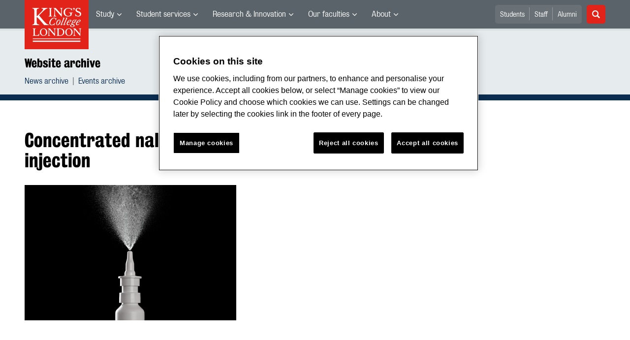

--- FILE ---
content_type: text/css
request_url: https://www.kcl.ac.uk/siteelements/stylesheets/100-system.css?version=7739817?version=7739817
body_size: 10832
content:
@charset "UTF-8";
/* CSS Document  */

/* All updates and changes to be logged in the CMS comments section.  IKM 11 Sept 2012  */

/* Contensis additional default styles  
---------------------------------------*/
.ImageFloatLeft,
.kcl_ImageFloatLeft {
	float: left; /*CC*/
	margin: 0 10px 10px 0; /*CC*/
}
.ImageFloatRight,
.kcl_ImageFloatRight {
	float: right; /*CC*/
	margin: 0 0 10px 10px; /*CC*/
}
/* End of Contensis additional default styles */

/* Default style for the page title heading */
h2.page_title {background-color:#0B5584;}

.mb-2.mb-sm-0.pr-sm-3 {
	position: relative;
}

/* KINGS COLLEGE FONTS
----------------------------------------------------------------------*/

/*
This CSS resource incorporates links to font software which is 
the valuable copyrighted property of WebType LLC, The Font Bureau, 
and/or their suppliers. You may not 
attempt to copy, install, redistribute, convert, modify or reverse 
engineer this font software. Please contact WebType with any 
questions: http://www.webtype.com 
*/

 @font-face {
	font-family: 'BureauGrotesqueThreeSeven';
	src: url('/SiteElements/Fonts/97d9eb9e-0b31-46ab-85bb-74729e0cf448-2.eot'); 
	src: url('/SiteElements/Fonts/97d9eb9e-0b31-46ab-85bb-74729e0cf448-2.eot?#iefix') format('embedded-opentype'), 
		   url('/SiteElements/Fonts/97d9eb9e-0b31-46ab-85bb-74729e0cf448-3.woff') format('woff'), 
	    url('/SiteElements/Fonts/97d9eb9e-0b31-46ab-85bb-74729e0cf448-1.ttf')  format('truetype'), 
	    url('/SiteElements/Fonts/97d9eb9e-0b31-46ab-85bb-74729e0cf448-4.svg#webfontGhcwM4E5') format('svg'); 
	    	    }



@font-face {
	font-family: 'KingsCaslonTextRegular';
	src: url('/SiteElements/Fonts/king_s_caslon_text-webfont.eot'); /* IE9 Compat Modes */
	src: url('/SiteElements/Fonts/king_s_caslon_text-webfont.eot?#iefix') format('embedded-opentype'), /* IE6-IE8 */
	    url('/SiteElements/Fonts/king_s_caslon_text-webfont.woff') format('woff'), /* Modern Browsers */
	    url('/SiteElements/Fonts/king_s_caslon_text-webfont.ttf')  format('truetype'), /* Safari, Android, iOS */
	    url('/SiteElements/Fonts/king_s_caslon_text-webfont.svg#webfontXBhpRb6O') format('svg'); /* Legacy iOS */
}
.sys_bureau {
	font-family: 'BureauGrotesqueThreeSeven', Arial, Helvetica, sans-serif;
}
.sys_caslon {
	font-family: 'KingsCaslonTextRegular', Georgia, 'Times New Roman', Times, serif;
}


/* NORMALISE EVERYTHING
----------------------------------------------------------------------*/

html, body, div, dl, dt, dd, ul, ol, li, 
h1, h2, h3, h4, h5, h6, pre, input, 
blockquote, th, td, img, form, * {
	margin: 0px;
	padding: 0px;
}

html, body {
	height: 100%;
	width: 100%;
	margin: 0px;
	padding: 0px;
}

h1, h2, h3, h4, h5, h6 {
	font-size: 100%;
	font-weight: normal;
}

ol, ul {
	list-style: none;
}

address, caption, cite, code, dfn,
th, var {
	font-style: normal;
	font-weight: normal;
}

table {
	border-collapse: collapse;
	border: 0;
}

fieldset, img {
	border: 0;
}

caption, th {
	text-align: left;
}
a {
	color:#000;
}
/* New focus outline - IKM 25 Mar 2011 */
a:focus {
	outline: none;
	 }

/*-  COMMON ELEMENTS
----------------------------------------------------------------------*/	
body {
	font-family: Arial, Helvetica, sans-serif;
	font-size: 12px;
	color: #000000;
	line-height: normal;
}
h1 {
	font-size: 100%;
}
h1 a {
	background-image: url(/SiteElements/Images/KCLlogo130.gif); /*CC*/
	background-repeat: no-repeat;
	background-position: left top;
	height: 0px!important;
	width: 130px;
	padding-top: 99px;
	display: block;
	overflow:hidden!important;
	float: left;
	font-size: 0px;
    margin-left: 25px;
    margin-bottom: 10px;
}   
h2 {
	font-size: 28px;
	float: left;
	width: 100%;
	text-transform: uppercase;
	color: #FFF;
	padding-top: 8px;
	padding-right: 0px;
	padding-bottom: 4px;
	padding-left: 0px;
	margin-top: 0px;
	margin-right: 0px;
	margin-bottom: 10px;
	margin-left: 0px;
	font-family: 'BureauGrotesqueThreeSeven', Arial, Helvetica, sans-serif;
	text-indent: 12px;
	clear: both;
	line-height:117%;
}
h3 {
	font-size: 25px;/*999*/
	font-family: 'BureauGrotesqueThreeSeven', Arial, Helvetica, sans-serif;
	padding: 0px;
	margin-top: 0px;
	margin-right: 0px;
	margin-bottom: 13px;
	margin-left: 0px;
	font-weight:normal;/*999*/
	line-height: 29px;
}
h4 {
	font-size: 16px;
	font-family: 'KingsCaslonTextRegular', Georgia, 'Times New Roman', Times, serif;/*999*/
	font-weight: bold;
	padding: 0px;
	margin-top: 15px;
	margin-right: 0px;
	margin-bottom: 10px;
	margin-left: 0px;
}
h5 {
	font-size: 100%;
	font-family: Arial, Helvetica, sans-serif;
	font-weight: bold;
	padding: 0px;
	margin-top: 15px;
	margin-right: 0px;
	margin-bottom: 10px;
	margin-left: 0px;
}
h6 {
	font-size: 100%;
	font-family: Arial, Helvetica, sans-serif;
	font-weight: normal;
	padding: 0px;
	font-style: italic;
	margin: 0px;
}
p {
	margin: 0px;
	padding-top: 0;
	padding-right: 0;
	padding-bottom: 10px;
	padding-left: 0;
}

/*-  FONT AND BACKGROUND COLOURS
----------------------------------------------------------------------*/
.sys_pink {color:#AE0E54; font-family: Arial, Helvetica, sans-serif; }
.sys_pink_background {background-color:#AE0E54;}

.sys_purple {color:#60336E;}
.sys_purple_background {background-color:#60336E;}

.sys_dark_blue {color:#183583;}
.sys_dark_blue_background {background-color:#183583;}

.sys_light_blue {color:#0B5584;}
.sys_light_blue_background {background-color:#0B5584;}

/*----------999------------*/
/*.sys_brown {color:#55423B;}
.sys_brown_background {background-color:#55423B;}*/

.sys_burgundy {color:#8B0029; font-family: Arial, Helvetica, sans-serif; }
.sys_burgundy_background {background-color:#8B0029;}

.sys_turquoise {color:#006369;}
.sys_turquoise_background {background-color:#006369;}

.sys_light_purple {color:#515390;}
.sys_light_purple_background {background-color:#515390;}

.sys_green {color:#425C41;}
.sys_green_background {background-color:#425C41;}

.sys_light_red {color:#AC1D21;}
.sys_light_red_background {background-color:#AC1D21;}

.sys_dark_green {color:#343C3E;}
.sys_dark_green_background {background-color:#343C3E;}

.sys_lime_green {color:#4D5F15;}
.sys_lime_green_background {background-color:#4D5F15;}

.sys_dark_purple {color:#470038;}
.sys_dark_purple_background {background-color:#470038;}

.sys_dark_red {color:#8B0029;}
.sys_dark_red_background {background-color:#8B0029;}

.sys_blue_grey {color:#4A5A73;}
.sys_blue_grey_background {background-color:#4A5A73;}


/*-  PAGE STRUCTURE
----------------------------------------------------------------------*/	
.sys_main_form {
	width: 100%;
}
#wrapper {
	width: 960px;
	padding: 0px;
	margin-top: 0px;
	margin-right: auto;
	margin-bottom: 0px;
	margin-left: auto;
}
#header {
	width: 960px;
	background-color: #333C3E;
	float: left;
	margin: 0px;
	padding: 0px;
	background-image: url(/SiteElements/images/header.jpg); /*CC*/
	background-repeat: no-repeat;
	background-position: left top;
}
#header_right {
	float: right;
	width: 415px;
}
#navigation {
	padding:0px;
	/*height:350px; changed for mobile implementation Feb 2010 */
	height: 40px;
	overflow:hidden!important;
	display:block;
	width: 960px;
	margin-right: auto;
	margin-left: auto;
	clear: both;
	background-image: url(/SiteElements/images/navbg.jpg); /*CC*/
	background-repeat: repeat-x;
	background-position: left 40px;
}
#column_holder {
	width: 910px;
	background-color: #E5E2DD;
	clear: both;
	padding-top: 15px;
	padding-right: 25px;
	padding-bottom: 20px;
	padding-left: 25px;
	margin: 0px;
	float: left;
	position: relative;
}
#breadcrumb {
	width: 910px;
	margin: 0px;
	float: left;
	padding-top: 0px;
	padding-right: 0px;
	padding-bottom: 10px;
	padding-left: 0px;
}
#breadcrumb a {
	text-decoration:none;
}
#breadcrumb a:hover {
	text-decoration:underline;
}
#left_column {
	float: left;
	width: 210px;
}
#content_column {
	float: right;
	width: 430px;
	padding-top: 2px;
	padding-right: 10x;
	padding-bottom: 0px;
	padding-left: 0px;
	margin-top: 0px;
	margin-right: 254px;
	margin-bottom: 0px;
	margin-left: 0px;
	min-height: 495px; /* Added 9 Aug 11 to fix small pages IKM */
}
#content_column_wide {
	margin: 0px;
	float: right;
	width: 685px;/*999 DEC 2010*/
	padding-top: 2px;
	padding-right: 0px;/*999 DEC 2010*/
	padding-bottom: 0px;
	padding-left: 0px;
}
#content_column p, #content_column_wide p {
	line-height: 140%;
}
#content_column a, #content_column_wide a {
	color:#005054;
	text-decoration:underline;
}
#content_column a:hover, #content_column_wide a:hover {
	color:#000;
}
#content_column img, #content_column_wide img {
	margin-bottom:10px;
}
#content_column img.sys_left_align, #content_column_wide img.sys_left_align {
	margin-right:10px;
	float: left;
}#content_column img.sys_right_align, #content_column_wide img.sys_right_align {
	margin-left:10px;
	float: right;
}
/* ----------------------------------------------------------------------999----------------------------------------------------------------------*/
#content_column ul, #content_column_wide ul, #content_column ol, #content_column_wide ol, #events_item_column ol, #events_item_column ul, #news_item_column ol, #news_item_column ul {
	padding: 0px;
	margin-top: 0px;
	margin-right: 0px;
	margin-bottom: 10px;
	clear: both;
}
#content_column ul li ul, #content_column_wide ul li ul, #content_column ol li ol, #content_column_wide ol li ol, #events_item_column ol li ol, #events_item_column ul li ul, #news_item_column ol li ol, #news_item_column ul li ul {
	padding: 0px;
	margin-top: 0px;
	margin-right: 0px;
	margin-bottom: 0px;
	clear: both;
}
#content_column ul, #content_column_wide ul, #events_item_column ul, #news_item_column ul {
	margin-left: 18px;
}
#content_column ol, #content_column_wide ol, #events_item_column ol, #news_item_column ol {
	margin-left: 25px;
}
/* ----------------------------------------------------------------------END 999----------------------------------------------------------------------*/
#content_column ul, #content_column_wide ul, #events_item_column ul, #news_item_column ul {
	list-style-type: disc;
}
#content_column ol, #content_column_wide ol, #events_item_column ol, #news_item_column ol {
	list-style-type: decimal;
}
#content_column ul li, #content_column_wide ul li, #content_column ol li, #content_column_wide ol li, #events_item_column ul li, #events_item_column ol li, #news_item_column ul li, #news_item_column ol li {
	padding-top: 2px;
	padding-bottom: 2px;
}
#content_column ul li ul, #content_column_wide ul li ul, #content_column ol li ol, #content_column_wide ol li ol, #events_item_column ul li ul, #events_item_column ol li ol, #news_item_column ul li ul, #news_item_column ol li ol {
	padding-top: 2px;
	padding-right: 0px;
	padding-bottom: 0px;
	padding-left: 0px;
}
#content_column ul li ul, #content_column_wide ul li ul, #events_item_column ul li ul, #news_item_column ul li ul {
	list-style-type: circle;
}
#content_column ol li ol, #content_column_wide ol li ol, #events_item_column ol li ol, #news_item_column ol li ol {
	list-style-type: lower-roman;
}
#content_column ul li ul li, #content_column_wide ul li ul li, #content_column ol li ol li, #content_column_wide ol li ol li, #events_item_column ul li ul li, #events_item_column ol li ol li, #news_item_column ul li ul li, #news_item_column ol li ol li {
}
.sys_quick_links {
	width: 100%;
	padding-top: 20px;
	padding-right: 0px;
	padding-bottom: 20px;
	padding-left: 0px;
	clear: both;
	float: left;
	background-color: #D3CFC6;
}
#footer {
	background-color: #231F20;
	clear: both;
	height: 55px;
	width: 830px;
	padding-top: 45px;
	padding-right: 0px;
	padding-bottom: 0px;
	padding-left: 130px;
	/* background-image: url(/SiteElements/images/kcllogofooter.jpg);*/
	background-image: url(/SiteElements/images/footer-uni-of-year-clear.gif); /*CC*/
	background-repeat: no-repeat;
	background-position: left top;
	color: #FFF;
	font-family: Georgia, "Times New Roman", Times, serif;
	font-size: 12px;
}

#footer2 {  /*CC*/
	background-color: #231F20; /*CC*/
	clear: both; /*CC*/
	height: 55px; /*CC*/
	width: 960px; /*CC*/
	padding-top: 30px; /*CC*/
	padding-right: 0px; /*CC*/
	padding-bottom: 15px; /*CC*/
	padding-left: 0; /*CC*/
	/* background-image: url(/SiteElements/images/kcllogofooter.jpg); Removed 9 Mar 2011 IKM */  
	background-image: url(/SiteElements/Images/footercrestred.jpg); /*CC*/
	background-repeat: no-repeat; /*CC*/
	background-position: left top; /*CC*/
	color: #FFF; /*CC*/
	font-family: Georgia, "Times New Roman", Times, serif; /*CC*/
	font-size: 12px; /*CC*/
}

/*-  TOP HEADER CONTENT
----------------------------------------------------------------------*/
#header_right ul {
	padding: 0px;
	margin: 0px;
}
#header_right ul li {
	float:left;
	display:inline;
	margin: 0px;
	padding-top: 21px;
	padding-right: 0px;
	padding-bottom: 0px;
	padding-left: 0px;
	border-left-width: 1px;
	border-left-style: solid;
	border-left-color: #FFF;
}
#header_right ul li a {
	float:left;
	display:block;
	color:#FFF;
	text-decoration: none;
	font-size: 100%;
	font-weight: normal;
	margin: 0px;
	padding-top: 0px;
	padding-right: 0px;
	padding-bottom: 0px;
	padding-left: 5px;
	font-family: 'BureauGrotesqueThreeSeven', Arial, Helvetica, sans-serif;
	text-transform: uppercase;
	line-height: 13px;
}
#header_right ul li a:hover {
	text-decoration: underline;
	color: #FFFFFF;
}
.sys_student_login {
	width: 129px;
    /* visibility:hidden;  IKM Remove OneSpace link */
}
.sys_textBoxWithRedirect {
	float: right;
	width: 170px;
	overflow:hidden!important;
	padding-right: 25px;
	padding-top: 14px;
}
.sys_textBoxWithRedirect label {
	display:none;
}
#TextboxWithRedirect_redirectButton {
	font-family: Georgia, "Times New Roman", Times, serif;
	font-size: 11px;
	font-weight: bold;
	cursor:pointer;
	color: #FFFFFF;
	margin: 0px;
	padding-top: 6px;
	padding-right: 0px;
	padding-bottom: 5px;
	padding-left: 0px;
	background-color: #231f20;
	width: 25px;
	border: 1px solid #231f20;
	float: right;
}
#TextboxWithRedirect_redirectButton:hover {
	background-color: #000;
}
#TextboxWithRedirect_redirectTextBox {
	font-family: Arial, Helvetica, Sans-Serif;
	padding: 3px;
	font-size: 12px;
	margin: 0px;
	color: #000000;
	width: 128px;
	float: left;
}

/*-  NAVIGATION
----------------------------------------------------------------------*/
#navigation ul {
	padding: 0px;
	width:935px;
	margin: 0px;
	float: right;
}
#navigation ul li {
	float:left;
	display:inline;
	position:relative;
	width: 130px;
	padding: 0px;
	margin: 0px;
}
#navigation ul li a {
	float:left;
	display:block;
	color:#FFF;
	text-decoration: none;
	font-size: 125%;
	font-weight: normal;
	margin: 0px;
	height: 50px;
	border-left-width: 1px;
	border-left-style: solid;
	border-left-color: #FFF;
	padding-top: 0px;
	padding-right: 0px;
	padding-bottom: 0px;
	padding-left: 5px;
	width: 124px;
	font-family: 'BureauGrotesqueThreeSeven', Arial, Helvetica, sans-serif;
	text-transform: uppercase;
	line-height: 17px;
}
#navigation ul li a:hover {
	text-decoration: none;
	color: #f3e101;
}
#navigation ul li a.sys_mn_current {
	color: #f3e101;
}
#navigation ul li ul {
	position:absolute;
	top:50px;
	left:0;
	padding: 0px;
	width: 129px;
	border-right-width: 1px;
	border-right-style: solid;
	border-right-color: #FFF;
	border-left-width: 1px;
	border-left-style: solid;
	border-left-color: #FFF;
	margin-top: 0px;
	margin-right: 0px;
	margin-bottom: 0px;
	margin-left: 0px;
	height:347px;
}
#navigation ul li ul li {
	display:block;
	margin: 0px;
	clear:left;
	width: 129px;
	padding: 0px;
}
#navigation ul li ul li a {
	float:none;
	color:#FFF;
	overflow:visible;
	font-size: 100%!important;
	display: block;
	font-weight: normal;
	margin: 0px;
	height: auto;
	border-left-style: none;
	padding-top: 5px;
	padding-right: 10px;
	padding-bottom: 5px;
	padding-left: 5px;
	width: 114px!important;
	font-family: Arial, Helvetica, sans-serif!important;
	text-transform: none;
	font-size-adjust:none!important;
	line-height: 15px;
}
#navigation ul li ul li a:hover {
	text-decoration: underline;
	color: #FFF;
}
.sys_nav_last {
	border-right-width: 1px;
	border-right-style: solid;
	border-right-color: #FFF;
}

/* SOCIAL MEDIA LINKS
----------------------------------------------------------------------*/
.sys_social_media {
	width: 30px;
	float: right;
	padding-right: 25px;
}
.sys_social_media ul {
	margin: 0px!important;
	padding: 0px!important;
	width: 30px!important;
}
.sys_social_media ul li {
	margin: 0px!important;
	padding: 0px!important;
	clear: left!important;
	float: left!important;
	width: 30px!important;
}
.sys_social_media ul li a {
	width: 30px!important;
	float: left!important;
	border-bottom-style: none!important;
	margin-bottom: 5px!important;
	height: 0px!important;
	padding-top: 30px!important;
	padding-right: 0px!important;
	padding-bottom: 0px!important;
	padding-left: 0px!important;
	overflow: hidden!important;
	font-size: 10%!important;
	font-weight: normal!important;
	background-repeat: no-repeat;
	background-position: left top;
	margin-top: 0px;
	margin-right: 0px;
	margin-left: 0px;
}
.sys_social_media ul li a:hover {
	background-position: left -40px;
}
.sys_facebook_footer {
	background-image: url(/SiteElements/images/facebook.jpg); /*CC*/
}
.sys_twitter_footer {
	background-image: url(/SiteElements/images/twitter.jpg); /*CC*/
}
.sys_youtube_footer {
background-image: url(/SiteElements/images/youtube.jpg); /*IKM 26 01 2011 */
}

.sys_favourite_footer {
	background-image: url(/SiteElements/images/favorites.jpg); /*CC*/
}
.sys_digg_footer {
	background-image: url(/SiteElements/images/digg.jpg); /*CC*/
}
.sys_delicious_footer {
	visibility: hidden;
   
   /*background-image: url(/SiteElements/images/delicious.jpg);*/ /*CC*/
}
.sys_propeller_footer {
	background-image: url(/SiteElements/images/propeller.jpg); /*CC*/
}
.sys_rss_footer {
	background-image: url(/SiteElements/images/rss.jpg); /*CC*/
    position: relative;
    top: -35px;
}

a.sys_internal_rss {
	width: 200px;
	float: right;
	height: 15px!important;
	margin: 0px;
	padding-top: 15px;
	padding-right: 35px;
	padding-bottom: 0px;
	padding-left: 0px;
	overflow: hidden!important;
	font-size: 100%;
	background-image: url(/SiteElements/images/internalrss.jpg); /*CC*/
	background-repeat: no-repeat;
	background-position: right top;
	text-transform: uppercase;
	text-decoration: none;
	text-align: right;
	display: block;
	font-family: 'BureauGrotesqueThreeSeven', Arial, Helvetica, sans-serif;
}
a:hover.sys_internal_rss {
	background-position: right -40px;
	text-decoration: underline;
}

/*-  QUICK LINKS STYLES
----------------------------------------------------------------------*/
.sys_quick_links ul {
	list-style-type: none;
	width: 800px;
	display: block;
	margin: 0px;
	padding-top: 0px;
	padding-right: 0px;
	padding-bottom: 0px;
	padding-left: 25px;
	float: left;
}
.sys_quick_links ul li {
	display: block;
	float: left;
	width: 145px;
	padding: 0px;
	margin-top: 0px;
	margin-right: 10px;
	margin-bottom: 0px;
	margin-left: 0px;
}
.sys_quick_links ul li a {
	text-decoration: none;
	color: #000;
	display: block;
	margin: 0px;
	padding-top: 0px;
	padding-right: 0px;
	padding-bottom: 5px;
	padding-left: 0px;
	border-bottom-width: 1px;
	border-bottom-style: solid;
	border-bottom-color: #000;
	font-family: Georgia, "Times New Roman", Times, serif;
	font-size: 100%;
	font-weight: bold;
}
.sys_quick_links ul li a:hover {
	text-decoration: underline;
	color: #000;
}
.sys_quick_links ul li ul {
	list-style-type: none;
	width: 145px;
	margin: 0px;
	padding: 0px;
}
.sys_quick_links ul li ul li {
	display: inline;
	float: left;
	clear: left;
	margin: 0px;
	padding: 0px;
}
.sys_quick_links ul li ul li a {
	display: block;
	text-decoration: none;
	color: #000;
	margin: 0px;
	padding-top: 3px;
	padding-right: 5px;
	padding-bottom: 3px;
	padding-left: 0px;
	font-size: 90%;
	font-family: Arial, Helvetica, sans-serif!important;
	font-weight: normal;
}
.sys_quick_links ul li ul li a:hover {
	color: #000;
	text-decoration: underline;
}

#quick_links_last_col ul {
	padding-bottom: 20px;
}


/*-  FOOTER STYLES
----------------------------------------------------------------------*/
#footer a {
	color: #FFF;
	text-decoration: none;
	padding-right: 7px;
}
#footer a:hover {
	text-decoration: underline;
}
#footer p {
	margin: 0px;
	padding-top: 5px;
	padding-right: 0px;
	padding-bottom: 0px;
	padding-left: 0px;
}

#footer2 a { /*CC*/
	color: #FFF; /*CC*/
	text-decoration: none; /*CC*/
	padding-right: 7px; /*CC*/
}
#footer2 a:hover {
	text-decoration: underline; /*CC*/
}
#footer2 p {
	margin: 0px; /*CC*/
	padding-top: 5px; /*CC*/
	padding-right: 0px; /*CC*/
	padding-bottom: 0px; /*CC*/
	padding-left: 0px; /*CC*/
}

/*-  FORM STYLES
----------------------------------------------------------------------*/
.sys_text_field {
	font-family: Georgia, 'Times New Roman', Times, serif;
	padding: 5px;
	border-top-width: 1px;
	border-right-width: 1px;
	border-bottom-width: 1px;
	border-left-width: 1px;
	border-top-style: solid;
	border-right-style: solid;
	border-bottom-style: solid;
	border-left-style: solid;
	font-size: 12px;
	margin: 0px;
	color: #000000;
	width: 135px;
}

/*-  BUTTON STYLES
----------------------------------------------------------------------*/
.sys_button {
	font-family: 'BureauGrotesqueThreeSeven', Arial, Helvetica, sans-serif;
	font-size: 12px;
	border-top-width: 1px;
	border-right-width: 1px;
	border-bottom-width: 1px;
	border-left-width: 1px;
	border-top-style: solid;
	border-right-style: solid;
	border-bottom-style: solid;
	border-left-style: solid;
	font-weight: bold;
	cursor:pointer;
	color: #FFFFFF;
	margin: 0px;
	padding-top: 6px;
	padding-right: 5px;
	padding-bottom: 5px;
	padding-left: 5px;
}

/*-  LINK STYLES
----------------------------------------------------------------------*/
a.sys_block_link, a.sys_block_link_side_column {
	display: block;
	clear: both;
	width: 100%;
	text-indent: 10px;
	padding-top: 8px;
	padding-right: 0px;
	padding-bottom: 4px;
	padding-left: 0px;
	text-transform: uppercase;
	color: #FFF;
	text-decoration: none;
	margin-right: 0px;
	margin-left: 0px;
	font-family: 'BureauGrotesqueThreeSeven', Arial, Helvetica, sans-serif;
	background-repeat: no-repeat;
	float: left;
}
a:hover.sys_block_link, a:hover.sys_block_link_side_column {
	text-decoration:underline;
}
a.sys_block_link {
	font-size: 18px;
	margin-top: 15px;
	margin-bottom: 20px;
	background-position: 630px 3px;
	line-height: 19px;
}
a:hover.sys_block_link {
	background-position: 640px 3px;
}
a.sys_block_link_side_column {
	font-size: 14px;
	margin-top: 0px;
	margin-bottom: 15px;
	background-position: 165px center;
	line-height: 16px;
}
a:hover.sys_block_link_side_column {
	background-position: 175px center;
}
.sys_turquoise_link {
	background-color: #016166;
	background-image: url(/SiteElements/images/blockturquoisearrow.png); /*CC*/
}
.sys_brown_link {
	background-color: #544137;
	background-image: url(/SiteElements/images/blockbrownarrow.png); /*CC*/
}
.sys_burgundy_link {
	background-color: #470837;
	background-image: url(/SiteElements/images/blockburgundyarrow.png); /*CC*/
}
.sys_green_link {
	background-color: #333C3E;
	background-image: url(/SiteElements/images/blockgreenarrow.png); /*CC*/
}
.sys_pink_link {
	background-color: #AE1037;
	background-image: url(/SiteElements/images/blockpinkarrow.png); /*CC*/
}
/*----------999------------*/
/*.sys_orange_link {
	background-color: #9A3A00;
	background-image: url(/SiteElements/images/blockorangearrow.png);
}*/
.sys_blue_link {
	background-color: #0B5584;
	background-image: url(/SiteElements/images/blockbluearrow.jpg); /*CC*/
}
.sys_side_key_link {
	background-color: #58595B;
	background-image: url(/SiteElements/images/blocksidekeylink.jpg); /*CC*/
}

/*-  INTERNAL ACCORDION MENU
----------------------------------------------------------------------*/
/*----------------------------------999--------------------------------------*/
ul.sys_accordianMenu {
	width:100%;
	margin: 0px;
	float: left;
	border-top-width: 2px;
	border-top-style: solid;
	border-top-color: #333C3E;
	padding-top: 0px;
	padding-right: 0px;
	padding-bottom: 15px;
	padding-left: 0px;
}
ul.sys_accordianMenu li  {
	background:none;
	list-style-type:none;
	float: left;
	width: 100%;
	margin: 0px;
	border-bottom-width: 2px;
	border-bottom-style: solid;
	border-bottom-color: #333C3E;
	padding: 0px;
	clear: left;
	display: block;
}
ul.sys_accordianMenu li a {
	text-decoration:none;
	margin: 0px;
	text-decoration: none;
	text-transform: uppercase;
	font-family: 'BureauGrotesqueThreeSeven', Arial, Helvetica, sans-serif;
	font-size: 16px;
	color: #333C3E;
	display: block;
	padding-top: 7px;
	padding-right: 0px;
	padding-bottom: 4px;
	padding-left: 0px;
	float: left;
	width: 100%;
	line-height: 18px;
}
ul.sys_accordianMenu li a:hover {
	text-decoration: underline;
}
ul.sys_accordianMenu li ul  {
	margin:0px;
	padding-top: 5px;
	padding-right: 0px;
	padding-bottom: 5px;
	padding-left: 0px;
	float: left;
	width: 100%;
	background-color: #F6F5F0;
}
ul.sys_accordianMenu li ul li  {
	margin:0px;
	border-bottom-style: none;
	background-image: none;
	padding: 0px;
}
ul.sys_accordianMenu li ul li ul  {
	background-color: #FFFFFF;
}
ul.sys_accordianMenu li ul li ul li  {
	padding-left: 5%;
	width: 95%
}
ul.sys_accordianMenu li ul li a {
	text-decoration: none;
	text-transform: none; /*CC*/
	/* text-transform: capitalize; Removed per Jeff 05/10/2010 */
	font-family: Arial, Helvetica, sans-serif;
	font-size: 12px;
	color: #000;
	margin: 0px;
	padding-top: 2px;
	padding-right: 22%;
	padding-bottom: 2px;
	padding-left: 4%;
	float: left;
	width: 74%;
	line-height: 15px;
}
/*----------------------------------END 999--------------------------------------*/

ul.sys_accordianMenu li ul li.sys_open a {
}
.sys_selected a {
	font-weight:normal;
	color:#470837!important;
}
ul.sys_accordianMenu li ul li .sys_currentitem a {/*999*/
	font-weight:bold;
	color:#000!important;
	background-image: url(/SiteElements/images/accordionmenuarrow.jpg); 
	background-repeat: no-repeat;
	background-position: right top;
}
ul.sys_accordianMenu li ul li ul li .sys_currentitem a {/*999*/
	font-weight:bold;
	color:#000!important;
	background-image: url(/SiteElements/images/accordionmenuarrowwhite.jpg);
	background-repeat: no-repeat;
	background-position: right top;
}

ul.sys_accordianMenu li a { /* Added 999/IKM to fix repeating arrow 24 Mar 2011 */
	background-repeat: no-repeat;
	background-position: right top;
}

/*-  LEFT COLUMN TWITTER FEED
----------------------------------------------------------------------*/
/*-------------------------------999 amend----------------------------------------*/
.sys_left_twitter_feed {
	float:left;
	width:210px;
	margin: 0px;
	background-color: #5A554A;
	padding-top: 13px;
	padding-right: 0px;
	padding-bottom: 5px;
	padding-left: 0px;
	display: block;
}
/*-------------------------------end 999 amend----------------------------------------*/
.sys_left_twitter_feed h4 {
	font-family: 'BureauGrotesqueThreeSeven', Arial, Helvetica, sans-serif;
	color: #FFFFFF;
	text-transform: uppercase;
	margin: 0px;
	text-indent: 10px;
	font-size: 18px;
	padding: 0px;
	/*-----------------999---------------------*/
	font-weight:normal;
	/*-----------------end 999---------------------*/
}
.sys_left_twitter_feed a {
	margin: 0px;
	color: #FFF;
	text-decoration: none;
	padding-top: 0px;
	padding-right: 0px;
	padding-bottom: 0px;
	padding-left: 10px;
	font-size: 18px;
	font-family: 'KingsCaslonTextRegular', Georgia, 'Times New Roman', Times, serif;
}
/*-------------- 999 amend ----------------*/
a.sys_join_twitter {
	margin: 0px;
	font-size: 12px;
	padding-top: 0px;
	padding-right: 0px;
	padding-bottom: 0px;
	padding-left: 68px;
	background-image: url(/SiteElements/images/sidetwitter.jpg);
	background-repeat: no-repeat;
	background-position: left center;
	width: 138px;
	text-align: right;
	float:left;
	clear: both;
}
/*-------------- end 999 amend ----------------*/
ul.sys_rss {
	background-color: #FFF;
	color: #000;
	clear: left;
	float: left;
	width: 100%;
	padding-top: 10px;
	padding-right: 0%;
	padding-bottom: 3px;
	padding-left: 0%;
	margin-top: 10px;
	margin-right: 0px;
	margin-bottom: 5px;
	margin-left: 0px;
	width:210px;
}
ul.sys_rss li {
	margin: 0px;
	padding-top: 0px;
	padding-right: 10px;
	padding-bottom: 7px;
	padding-left: 10px;
	font-size: 12px;
	font-family: Arial, Helvetica, sans-serif;
	list-style-type: none;
	width: 190px;
	clear: left;
	float: left;
}
ul.sys_rss li a {
	margin: 0px;
	color: #575C0D;
	text-decoration: none;
	font-size: 12px;
	font-family: Arial, Helvetica, sans-serif;
	padding: 0px;
	word-wrap: break-word;/*999*/
}
ul.sys_rss li a:hover {
	text-decoration: underline;
}
.sys_twitter_info {
	clear: both;
	display: block;
	font-size: 90%;
	margin: 0px;
	padding-top: 5px;
	padding-right: 0px;
	padding-bottom: 0px;
	padding-left: 0px;
	color: #333C3E;
}

div.sys_baserssfeedreader-themed ul.sys_rss li
{
    list-style-type: circle;
}

/*-  LEFT COLUMN TWITTER FOLLOW
----------------------------------------------------------------------*/
.sys_left_twitter_follow {
	float: left;
	width: 100%;
	padding-top: 30px;
	padding-right: 0px;
	padding-bottom: 10px;
	padding-left: 0px;
	border-bottom-width: 2px;
	border-bottom-style: solid;
	border-bottom-color: #333C3E;
	margin-top: 0px;
	margin-right: 0px;
	margin-bottom: 10px;
	margin-left: 0px;
}
.sys_left_twitter_follow h4 {
	font-family: 'BureauGrotesqueThreeSeven', Arial, Helvetica, sans-serif;
	text-transform: uppercase;
	color: #000;
	font-size: 20px;
	margin: 0px;
	padding-top: 55px;
	padding-right: 0px;
	padding-bottom: 5px;
	padding-left: 0px;
	float: left;
	width: 100%;
	display: block;
	background-image: url(/SiteElements/images/twitterside.jpg);
	background-position: left top;
	background-repeat: no-repeat;
	/*-----------------999---------------------*/
	font-weight:normal;
	/*-----------------end 999---------------------*/
}
.sys_left_twitter_follow a {
	margin: 0px;
	padding-top: 3px;
	padding-right: 0px;
	padding-bottom: 3px;
	padding-left: 0px;
	display: block;
	clear: left;
	float: left;
	width: 100%;
	text-decoration: none;
}
.sys_left_twitter_follow a:hover {
	text-decoration: underline;
}

/* Left column Facebook feed IKM 15 Mar 2011 */

.left-col-facebook {
	float: left;
	width: 100%;
	padding-top: 30px;
	padding-right: 0px;
	padding-bottom: 10px;
	padding-left: 0px;
	margin-top: 0px;
	margin-right: 0px;
	margin-bottom: 10px;
	margin-left: 0px;
}
.left-col-facebook h4 {
	font-family: 'BureauGrotesqueThreeSeven', Arial, Helvetica, sans-serif;
	text-transform: uppercase;
	color: #000;
	font-size: 20px;
	margin: 0px;
	padding-top: 55px;
	padding-right: 0px;
	padding-bottom: 5px;
	padding-left: 0px;
	float: left;
	width: 100%;
	display: block;
	background-image: url(/SiteElements/Images/facebookside.jpg);
	background-position: left top;
	background-repeat: no-repeat;
	font-weight:normal;
}
.left-col-facebook a {
	margin: 0px;
	padding-top: 3px;
	padding-right: 0px;
	padding-bottom: 3px;
	padding-left: 0px;
	display: block;
	clear: left;
	float: left;
	width: 100%;
	text-decoration: none;
}
.left-col-facebook a:hover {
	text-decoration: underline;
}

/* End Left column Facebook feed */



/*-  TABLE STYLES
----------------------------------------------------------------------*/
/*-----------------999 DEC 2010---------------------*/
table {
	width: 100%;
	color: #000;
	padding: 0px;
	border-top-style: none;
	border-right-style: none;
	border-bottom-style: none;
	border-left-style: none;
	margin-top: 0px;
	margin-right: 0px;
	margin-bottom: 20px;
	margin-left: 0px;
}
table caption {
	font-style:italic;
}
table tr th {
	padding: 8px;
	text-align: left!important;
	vertical-align: top!important;
	border-bottom-width: 1px;
	border-top-style: none;
	border-right-style: solid;
	border-bottom-style: solid;
	border-left-style: none;
	border-bottom-color: #E5E2DD;
	font-weight: bold;
	color: #FFF;
	border-right-width: 1px;
	border-right-color: #E5E2DD;
	background-color: #333C3E;
}
table tr td {
	padding: 8px;
	text-align: left!important;
	vertical-align: top!important;
	border-top-width: 1px;
	border-top-style: solid;
	border-right-style: solid;
	border-bottom-style: none;
	border-left-style: none;
	border-top-color: #E5E2DD;
	color: #000;
	border-right-width: 1px;
	border-right-color: #E5E2DD;
	background-color: #D3D1CD;
}
/*-----------------*/
/*-  RIGHT COLUMN
----------------------------------------------------------------------*/
#right_column {
	margin: 0px;
	width: 224px;
	padding-top: 2px;
	padding-right: 0x;
	padding-bottom: 0px;
	padding-left: 0px;
	position: absolute;
	left: 710px;
	top: 93px;
}
.sys_right_social_holder {
	float:left;
	width:224px;
	margin: 0px;
	border-top-width: 2px;
	border-bottom-width: 2px;
	border-top-style: solid;
	border-bottom-style: solid;
	border-top-color: #333C3E;
	border-bottom-color: #333C3E;
	padding-top: 7px;
	padding-right: 0px;
	padding-bottom: 2px;
	padding-left: 0px;
}
.sys_right_social_holder ul {
	margin: 0px;
	padding: 0px;
	width: 224px;
}
.sys_right_social_holder ul li {
	padding: 0px;
	float: left;
	width: 30px;
	margin-top: 0px;
	margin-right: 10px;
	margin-bottom: 0px;
	margin-left: 0px;
}
.sys_right_social_holder ul li a {
	width: 30px;
	float: left;
	border-bottom-style: none;
	margin-bottom: 5px;
	height: 0px;
	padding-top: 30px;
	padding-right: 0px;
	padding-bottom: 0px;
	padding-left: 0px;
	overflow: hidden;
	font-size: 10%;
	font-weight: normal;
	background-repeat: no-repeat;
	background-position: left top;
	margin-top: 0px;
	margin-right: 0px;
	margin-left: 0px;
}
.sys_right_social_holder ul li a:hover {
	background-position: left -40px;
}
.sys_facebook_right {
	background-image: url(/SiteElements/images/internal-facebook.jpg);
}
.sys_twitter_right {
	background-image: url(/SiteElements/images/internal-twitter.jpg);
}
.sys_digg_right {
	background-image: url(/SiteElements/images/internal-digg.jpg);
}

.sys_related_links_holder {
	float:left;
	width:224px;
	border-bottom-width: 2px;
	border-bottom-style: solid;
	border-bottom-color: #333C3E;
	padding-top: 7px;
	padding-right: 0px;
	padding-bottom: 15px;
	padding-left: 0px;
	margin-top: 10px;
	margin-right: 0px;
	margin-bottom: 10px;
	margin-left: 0px;
}
.sys_related_links_holder h3 {
	font-family: Georgia, "Times New Roman", Times, serif;
	color: #333C3E;
	font-size: 14px;
	font-weight: bold;
	margin-top: 0px;
	margin-right: 0px;
	margin-bottom: 10px;
	margin-left: 0px;
	padding-top: 0px;
	padding-right: 0px;
	padding-bottom: 0px;
	padding-left: 0px;
}
.sys_related_links_holder ul {
	margin: 0px;
	padding: 0px;
	float: left;
	width: 224px;
}
.sys_related_links_holder ul li {
	margin: 0px;
	float: left;
	width: 224px;
	padding-top: 0px;
	padding-right: 0px;
	padding-bottom: 3px;
	padding-left: 0px;
}
.sys_related_links_holder ul li a {
	text-decoration: underline;
	color: #005357;
}
.sys_related_links_holder ul li a:hover {
	color: #000000;
}
.sys_contact_details_holder {
	/*float:left;
	width:224px;
	border-bottom-width: 2px;
	border-bottom-style: solid;
	border-bottom-color: #333C3E;
	padding-top: 7px;
	padding-right: 0px;
	padding-bottom: 15px;
	padding-left: 0px;
	margin-top: 0px;
	margin-right: 0px;
	margin-bottom: 10px;
	margin-left: 0px;*/
	display: none!important;/*999*/
}
.sys_contact_details_holder h3 {
	font-family: Georgia, "Times New Roman", Times, serif;
	color: #333C3E;
	font-size: 14px;
	font-weight: bold;
	margin-top: 0px;
	margin-right: 0px;
	margin-bottom: 10px;
	margin-left: 0px;
	padding-top: 0px;
	padding-right: 0px;
	padding-bottom: 0px;
	padding-left: 0px;
}
.sys_contact_details_holder a {
	text-decoration: underline;
	color: #005357;
}
.sys_contact_details_holder a:hover {
	color: #000000;
}

/*-  BLOCKQUOTE
----------------------------------------------------------------------*/
blockquote {
	background-color: #F2EFE9;
	padding-top: 10px;
	padding-right: 10px;
	padding-bottom: 0px;
	padding-left: 10px;
}
/* CONTENSIS ADDITIONAL MARKUP
Departments page 3 column layout styles
--------------------------------------- */
.sys_ColumnWrapper { 
	clear: both;/*CC*/
}
.sys_Column {float: left; width: 224px}/*CC*/
.sys_Column.sys_ColumnOne {margin-right: 5px}/*CC*/
.sys_Column.sys_ColumnTwo {margin-right: 5px}/*CC*/
.sys_Column.sys_ColumnThree {}/*CC*/
.sys_clear {/*CC*/
	clear: both;
	font-size: 0;
	line-height: 0;
	height: 0;
}

/* Change applied to link in the footer logo */
#footer2 .sys_footer-logo { /*CC*/
	float: left; /*CC*/
	width: 120px; /*CC*/
	height: 96px; /*CC*/
	margin-top: -45px; /*CC*/
	margin-right: 50px; /*CC*/
}
#footer2 .sys_footer-logo a { /*CC*/
	display:block; /*CC*/
	font-size:0; /*CC*/
	overflow:hidden !important; /*CC*/
	padding-top:96px; /*CC*/
	width:120px; /*CC*/
}

/* Uni of year link added IKM Feb 2011 */

#footer2 .sys_footer-logo-right { /*CC*/
	float: right; /*CC*/
	width: 130px; /*CC*/
	height: 96px; /*CC*/
	margin-top: -80px; /*CC*/
	margin-right: 10px; /*CC*/
	border: 0px solid red;
	font-size:0; /*CC*/
	}
#footer2 .sys_footer-logo-right a { /*CC*/
	display:block; /*CC*/
	font-size:0; /*CC*/
	overflow:hidden !important; /*CC*/
	padding-top:96px; /*CC*/
	width:120px; /*CC*/
	}



/* Calendar amanedments */
.sys_theme-simple #dp-popup, #dp-popup {
	z-index: 20000 !important
}
table.jCalendar {float: left}

/* Mobile detect */
/* 999 DEC 2010 */
a.show-menu-mobile {
	background-color: #E5E2DD;
	margin: 0px;
	clear: both;
	float: left;
	width: 905px;
	padding-top: 10px;
	padding-right: 0px;
	padding-bottom: 8px;
	padding-left: 55px;
	font-weight: normal;
	cursor: pointer;
	color: #333C3E;
	font-size: 100%;
	text-transform: uppercase;
	font-family: 'BureauGrotesqueThreeSeven', Arial, Helvetica, sans-serif;
	display: none;
	background-image: url(/SiteElements/images/mobile-nav-bg.gif);
	background-repeat: no-repeat;
	background-position: 25px 8px;
}


a:hover.show-menu-mobile {
    text-decoration: none;
}
a:focus.show-menu-mobile {
    text-decoration: underline;
    color: #000;
}


/* CMS Search IKM */
dt.sys_search-description, .sys_search-url {display: none;}
dd.sys_search-description {padding: 5px 0px 10px 0px;}
.sys_subitem-heading h3  {color: red;}

/**** FORM STYLING ****/

#content_column button {
	background-color: #E5E2DD;
	border: 1px solid #231F20;
	color: #231F20;
	font: bold 11px/11px Georgia,"Times New Roman",Times,serif;
	margin: 0 10px 0 0;
	padding: 6px 5px 5px;
	width: 110px;
	cursor: pointer;
}
#content_column .sys_form-submit {
	background-color: #231F20;	
	color: #FFFFFF;
}
.sys_form-item.sys_buttons {
	padding-left: 1%;
}
.sys_cms-form-control {
	padding: 10px;
	background-color: #D3CFC6;
	border: 1px solid #AEABA2;
}
.sys_cms-form-body {
	margin: 0 !important;
}
#content_column input[type="text"], #content_column textarea {
	background-color: #E5E2DD;
	padding: 4px 0 !important;
	-webkit-transition: all .3s ease-out;
	-moz-transition: all .3s ease-out;
	-o-transition: all .3s ease-out;
	transition: all .3s ease-out;
}
#content_column input[type="text"]:focus, #content_column textarea:focus {
	background-color: #fff;
}
.sys_cms-form-control ul.sys_cms-form-body li.sys_sectionbreak .sys_sectionbreak-header {
	font-weight: bold !important;
	margin: 0 0 5px !important;
}

/* Temp fix for form labels running onto 2 lines */
.sys_cms-form-control ul.sys_cms-form-body li.sys_checkbox fieldset legend,
.sys_cms-form-control ul.sys_cms-form-body li.sys_checkbox fieldset legend span,
.sys_cms-form-control ul.sys_cms-form-body li.sys_radio fieldset legend,
.sys_cms-form-control ul.sys_cms-form-body li.sys_radio fieldset legend span {width:100%;}

.sys_cms-form-control ul.sys_cms-form-body li.sys_checkbox fieldset legend span,
.sys_cms-form-control ul.sys_cms-form-body li.sys_radio fieldset legend span {
position:static !important;
padding:0 !important;
margin-bottom:8px;
}

.sys_cms-form-control ul.sys_cms-form-body li.sys_checkbox fieldset legend span,
.sys_cms-form-control ul.sys_cms-form-body li.sys_radio fieldset legend span {
margin-bottom:-10px \0/;;
}



@-moz-document url-prefix() {
	.sys_cms-form-control ul.sys_cms-form-body li.sys_checkbox fieldset legend span,
	.sys_cms-form-control ul.sys_cms-form-body li.sys_radio fieldset legend span  {
	margin-bottom:-6px;}
}

/* Use inline textboxwithRedirect IKM */
#content_column .sys_textBoxWithRedirect, #content_column_wide .sys_textBoxWithRedirect, #content_column .sys_search-query-control, #content_column_wide .sys_search-query-control
{
    border: 1px solid black;
    background-color: #D3CFC6;
    width: 95%;
}

#content_column .sys_textBoxWithRedirect input[type="text"], #content_column .sys_search-query-control input[type="text"], #content_column_wide .sys_textBoxWithRedirect input[type="text"], #content_column_wide .sys_search-query-control input[type="text"]
{
    background-color: #E5E2DD;
    margin: 0px 5px 8px 5px !important;
   /* padding: 4px 0 !important;*/
    width: 250px;
	-webkit-transition: all .3s ease-out;
	-moz-transition: all .3s ease-out;
	-o-transition: all .3s ease-out;
	transition: all .3s ease-out;
}

#content_column_wide .sys_textBoxWithRedirect input[type="text"]
{
    
    background-color: #E5E2DD;
    margin: 0px 5px 8px 5px !important;
   /* padding: 4px 0 !important;*/
    width: 500px;
    -webkit-transition: all .3s ease-out;
	-moz-transition: all .3s ease-out;
	-o-transition: all .3s ease-out;
	transition: all .3s ease-out;
}


#content_column .sys_textBoxWithRedirect input[type="submit"], #content_column_wide .sys_textBoxWithRedirect input[type="submit"], #content_column .sys_search-query-control input[type="submit"]
{
    background-color: #E5E2DD;
    border: 1px solid #231F20;
	color: #231F20;
	font: bold 11px/11px Georgia,"Times New Roman",Times,serif;
	margin: 0 10px 0 10px;
	padding: 6px 5px 5px;
	width: 110px;
	cursor: pointer;
}
/* END: Use inline textboxwithRedirect IKM */


/* Start: Events with icons IKM */

#ListwithCalendarIcons_List .sys_subitem 
{
    min-height: 90px!important;
}
#ListwithCalendarIcons_List .sys_events-subheading a
{
  font-family:'BureauGrotesqueThreeSeven', Arial, Helvetica, sans-serif!important;
  font-size:16px;
  font-weight:bold;
  text-indent:0;
  text-transform:uppercase;
  color: #000;
  text-decoration:none;
  margin: 5px 0px 5px 0px;
}
#ListwithCalendarIcons_List .sys_events-subheading a:hover
{
    text-decoration: underline;
}
#ListwithCalendarIcons_List .sys_events-description, #ListwithCalendarIcons_List .sys_events-location
{
  padding: 0px 0px 0px 5px;   
}
.sys_eventslistwithcalendaricon-themed  .sys_rss-link a{

    
    background-image:url(/SiteElements/images/internalrss.jpg)!important;
    background-position:0 0!important;
  background-repeat:no-repeat no-repeat;
  color:#000000;
  display:block;
  font-family:BureauGrotesqueThreeSeven, Arial, Helvetica, sans-serif;
  font-size:13px;
  line-height:18px!important;
  margin:0;
  padding:12px 0 6px 33px;
  text-decoration:none;
  text-transform:uppercase;

}
.sys_eventslistwithcalendaricon-themed  .sys_atom-link a
{
    background-image:url(/SiteElements/images/internalatom.jpg)!important;
    background-position:0 0!important;
    padding:10px 0 6px 33px!important;
    margin:0!important;
    text-align: left;
    
  color:#000000;
  display:block;
  font-family:BureauGrotesqueThreeSeven, Arial, Helvetica, sans-serif;
  font-size:13px;
  line-height:18px!important;
  margin:0;
  padding:12px 0 6px 33px;
  text-decoration:none;
  text-transform:uppercase;
}

.sys_eventslistwithcalendaricon-themed  .sys_rss-link a:hover
{
  /*  background-position: left -40px!important;*/
	text-decoration:underline!important;
}
.sys_eventslistwithcalendaricon-themed  .sys_atom-link:hover
{
   /*background-position: left -45px!important;   */
   
   text-decoration:underline!important;
}
#ListwithCalendarIcons_List .sys_events-date-month
{
    background-color: #000!important;
}
/* End: Events with icons IKM */

/* Start: Events list */

/*#KCLEventControl div
{
   min-height: 135px;
}*/

#KCLEventControl .sys_events-summary
{
    padding-bottom: 5px!important;
   
}


#KCLEventControl h2
{
    color: black!important;
    min-height: 100px;
    border-bottom: 1px solid black;
    margin: 0px!important;
    padding: 0px!important;
    clear: both;
    text-align: left;
    text-indent:0px;
}
#KCLEventControl .sys_rss-link 

{
    border: 1px solid blue!important;
    position: fixed!important;
    right: 280px!important;
    top: 90px!important;
    z-index: 1;
}
#KCLEventControl .sys_atom-link 

{
    border: 1px solid blue!important;
    position: fixed!important;
    right: 380px!important;
    top: 90px!important;
    z-index: 1;
}

#content_column h2, #right_column h2 {
	color: #000;
	text-indent: 0;
}

#KCLEventControl .sys_events-subheading, .block--event-card
{
	clear: both;
    padding-top: 5px!important;
}
#KCLEventControl .sys_standard-list .sys_events-subheading a
{
  font-family:'BureauGrotesqueThreeSeven', Arial, Helvetica, sans-serif;
  font-size:28px;
  font-weight:normal;
  text-indent:0;
  text-transform:uppercase;
  color: #000!important;
  padding: 5px 0px 0px 0px!important;
  text-decoration: none!important;
  line-height:117%;
  
}
#KCLEventControl .sys_standard-list .sys_events-subheading  a:hover
{
    text-decoration: underline!important;
}

#KCLEventControl .sys_standard-list .sys_itemslist .sys_thumbnail
{
    width: 230px;
    height: 140px;
    float: right;
    margin: 2px 2px 0px 5px;
}

#KCLEventControl .sys_standard-list .sys_itemslist .sys_first, .block--event-card {
	border-top: 1px solid #000;
}

#KCLEventControl .sys_standard-list .sys_events-summary {
	border-bottom: 1px solid #000;
	min-height: 145px;
}

#KCLEventControl .sys_standard-list .sys_events-summary dt.sys_events-date, #KCLEventControl .sys_standard-list .sys_events-summary dt.sys_events-location, #KCLEventControl .sys_standard-list .sys_events-summary dt.sys_events-description, #KCLEventControl .sys_standard-list .sys_events-summary dt.sys_events-time
{
    visibility:hidden;
    width: 0px!important;
    height: 0px;
}

#KCLEventControl .sys_standard-list .sys_events-summary dd.sys_events-date, #KCLEventControl .sys_standard-list .sys_events-summary dd.sys_events-time
{
     font-family: 'KingsCaslonTextRegular', Georgia, 'Times New Roman', Times, serif!important;
    font-size: 13px;
    font-weight: bold;  
    padding-bottom: 5px;
}
#KCLEventControl .sys_standard-list .sys_events-summary dd.sys_events-location
{
    font-weight: bold;
    padding-bottom: 5px;
}
#KCLEventControl .sys_standard-list .sys_navigation
{
    margin-top: 5px;
    width: 260px;
    float: right;
}

#KCLEventControl .sys_standard-list .sys_navigation .sys_navigationprevious {
    float:left;
    padding-right:10px
}
#KCLEventControl .sys_standard-list .sys_navigation .sys_navigationprevious.sys_disabled {
    color:#666;
}
#KCLEventControl .sys_standard-list .sys_navigation .sys_navigationnext {
	float:right;
}
#KCLEventControl .sys_standard-list .sys_navigation .sys_page {
    float:left;
    text-align: center;
	margin-top: 0px;
	margin-right: 3px;
	margin-bottom: 0px;
	margin-left: 3px;
	display:block;
	border: 1px solid #333C3E;
}
#KCLEventControl .sys_standard-list .sys_navigation .sys_page a {
    background-color:#FFF;
	display:block;
	padding-top: 3px;
	padding-right: 5px;
	padding-bottom: 3px;
	padding-left: 5px;
	float:left;
	width: 13px;
	text-decoration:none;
	text-align: center;
}
#KCLEventControl .sys_standard-list .sys_navigation .sys_page a:hover {
	text-decoration:none;
	background-color:#333C3E;
	color:#FFF;
}
#KCLEventControl .sys_standard-list .sys_navigation .sys_selected {
	background-color:#333C3E;
	padding-top: 3px;
	padding-right: 5px;
	padding-bottom: 3px;
	padding-left: 5px;
	float:left;
	width: 13px;
	color: #fff;
}

#KCLEventControl .sys_standard-list .sys_paginginfo {
    width: 150px;
	float: left;
	display:block;
	height:20px;
	overflow:hidden;
    margin-top:5px
}

.block--events-filters {
	margin-bottom: 1rem;
}

.block--events-filters .btn--close {
	display: none;
}

.block--events-filters__filters {
	margin-bottom: 1rem;
}

#right_column .sys_button-row input, .btn {
	background-color:#231F20;
	border:1px solid #231F20;
	color:#FFFFFF;
	cursor:pointer;
	font-family:Georgia, 'Times New Roman', Times, serif;
	font-size:11px;
	font-weight:bold;
	margin:0;
	padding:4px 5px;
	text-decoration: none;
	text-transform:uppercase;
	background-image: none!important;
}

#right_column .sys_button-row input:hover, .btn:hover {
	color: #f3e101!important;
}

/* end: Events list */

.form-hide-element
{
    display: none!important;
    
}

/* News list */

/* NEWS LISTING STYLES
----------------------------------------------------------------------*/
#genericnews  {
    padding: 0px;
	float: right;
	width: 685px;
    margin-right: -254px;
}
#genericnews .sys_news-title h2 {
	font-family: 'BureauGrotesqueThreeSeven', Arial, Helvetica, sans-serif;
	text-transform:uppercase;
	font-size: 30px;
	color: #9A3A00;
	text-indent:0px!important;
	width:435px!important;
	margin:0px!important;
	padding:0px!important;
	clear: none!important;
	color: #9A3A00;
	display: none;
}
#genericnews .sys_rss-link, #genericnews .sys_atom-link {
	width: 112px;
	float: right;
	text-align: left;
	border-top-width: 2px;
	border-bottom-width: 2px;
	border-top-style: solid;
	border-bottom-style: solid;
	border-top-color: #333C3E;
	border-bottom-color: #333C3E;
	padding-top: 5px;
	padding-bottom: 5px;
}
#genericnews .sys_rss-link a, #genericnews .sys_atom-link a {
	font-size: 13px;
	color: #000000;
	text-decoration:none;
	margin: 0px;
	display: block;
	background-repeat: no-repeat;
	background-position: left top;
	padding-top: 12px;
	padding-right: 0px;
	padding-bottom: 6px;
	padding-left: 32px;
	font-family: 'BureauGrotesqueThreeSeven', Arial, Helvetica, sans-serif;
	text-transform: uppercase;
	}
#genericnews .sys_rss-link a:hover, .sys_atom-link a:hover {
	background-position: left -40px;
	text-decoration:underline;
}
#genericnews .sys_rss-link a {
	background-image: url(/SiteElements/images/internalrss.jpg);
}
#genericnews .sys_atom-link a {
	background-image: url(/SiteElements/images/internalatom.jpg);
}
#genericnews .sys_datarepeatercontrol {
	float: left;
	width: 435px;
	clear: left;
	border-top-width: 2px;
	border-top-style: solid;
	border-top-color: #333C3E;
}
#genericnews .sys_theme-simple {
	float: left;
	width: 685px;
	clear: left;
}
#genericnews .sys_itemslist {
	float: left;
	width: 435px;
}
#genericnews .sys_subitem {
	margin-top: 0px;
	margin-right: 0px;
	margin-bottom: 15px;
	margin-left: 0px;
	padding-top: 0px;
	padding-right: 0px;
	padding-bottom: 5px;
	padding-left: 0px;
	border-bottom-width: 2px;
	border-bottom-style: solid;
	border-bottom-color: #333C3E;
	clear: both;
	float:left;
	width:435px;
}
#genericnews .sys_subitem.sys_first {
	padding-top: 10px;
}
#genericnews .sys_subitem h3 {
	font-size: 16px;
	font-family: Georgia, "Times New Roman", Times, serif;
	font-weight: bold;
	padding: 0px;
	margin-top: 0px;
	margin-right: 0px;
	margin-bottom: 10px;
	margin-left: 0px;
	color: #AE1037;
}
#genericnews .sys_subitem h3 a {
	color: #AE1037;
	text-decoration:none;
}
#genericnews .sys_subitem h3 a:hover {
	color: #AE1037;
	text-decoration:underline;
}
#genericnews .sys_thumbnail {
	width: 224px;
	height:135px;
	float:left;
	padding: 0px;
	margin-top: 0px;
	margin-right: 10px;
	margin-bottom: 5px;
	margin-left: 0px;
}
#genericnews .sys_thumbnail img {
	width: 224px;
	height:135px;
}
#genericnews .sys_subitem-summary {
	padding-bottom:10px
}
#genericnews .sys_icon, dt.sys_news-description {
	display:none!important;
}
#genericnews .sys_flickrpager {
	width: 435px;
	float: none;/*999*/
	clear:left;
	margin: 0px;
	padding-top: 10px;
	padding-right: 0px;
	padding-bottom: 0px;
	padding-left: 0px;
	display: block;
}
#genericnews .sys_navigation {
	width: 260px;
	float: right;
}
#genericnews .sys_navigation .sys_ellipsis {
	float: left;
}
#genericnews .sys_navigation .sys_navigationprevious, .sys_paginginfo, .sys_navigation .sys_ellipsis, .sys_navigation .sys_navigationnext {
	padding-top:4px
}
#genericnews .sys_navigation .sys_navigationprevious {
	float:left;
	padding-right:10px
}
#genericnews .sys_navigation .sys_navigationprevious.sys_disabled {
	color:#666;
}
#genericnews .sys_navigation .sys_navigationnext {
	float:right;
}
#genericnews .sys_navigation .sys_page {
	float:left;
	text-align: center;
	margin-top: 0px;
	margin-right: 3px;
	margin-bottom: 0px;
	margin-left: 3px;
	display:block;
	border: 1px solid #333C3E;
}
#genericnews .sys_navigation .sys_page a {
	background-color:#FFF;
	display:block;
	padding-top: 3px;
	padding-right: 5px;
	padding-bottom: 3px;
	padding-left: 5px;
	float:left;
	width: 13px;
	text-decoration:none;
	text-align: center;
}
#genericnews .sys_navigation .sys_page a:hover {
	text-decoration:none;
	background-color:#333C3E;
	color:#FFF;
}

#genericnews .sys_navigation .sys_selected {
	background-color:#333C3E;
	padding-top: 3px;
	padding-right: 5px;
	padding-bottom: 3px;
	padding-left: 5px;
	float:left;
	width: 13px;
	color:#FFF;
}
#genericnews .sys_paginginfo {
	width: 150px;
	float: left;
	display:block;
	height:20px;
	overflow:hidden!important;
}
#genericnews .sys_news-tools-control{
	width: 224px;
	padding: 0px;
	position: absolute;
	margin-top: 55px;
	margin-right: 0px;
	margin-bottom: 0px;
	margin-left: 462px;
	z-index: 100;
}
#genericnews .sys_button-subscribe-rss, .sys_button-subscribe-atom, .sys_button-subscribe-calendar {
	width: 110px;
	float: left;
	text-align: left;
}
#genericnews .sys_button-subscribe-rss, .sys_button-subscribe-atom {
	width: 112px;
	margin: 0px;
	padding-top: 0px;
	padding-right: 0px;
	padding-bottom: 5px;
	padding-left: 0px;
	border-bottom-width: 2px;
	border-bottom-style: solid;
	border-bottom-color: #333C3E;
}
#genericnews .sys_button-subscribe-calendar {
	width: 224px;
	clear: left;
	margin: 0px;
	padding-top: 5px;
	padding-right: 0px;
	padding-bottom: 5px;
	padding-left: 0px;
	border-bottom-width: 2px;
	border-bottom-style: solid;
	border-bottom-color: #333C3E;
}
#genericnews .sys_button-subscribe-rss a, .sys_button-subscribe-atom a, .sys_button-subscribe-calendar a {
	font-size: 13px;
	color: #000000!important;
	text-decoration:none!important;
	margin: 0px;
	display: block;
	background-repeat: no-repeat;
	background-position: left top;
	padding-top: 12px;
	padding-right: 0px;
	padding-bottom: 6px;
	padding-left: 33px;
	font-family: 'BureauGrotesqueThreeSeven', Arial, Helvetica, sans-serif;
	text-transform: uppercase;
	line-height: 15px;
}
#genericnews .sys_button-subscribe-rss a:hover, .sys_button-subscribe-atom a:hover, .sys_button-subscribe-calendar a:hover {
	background-position: left -40px;
	text-decoration:underline;
}
#genericnews .sys_groupheader {
	display:none!important;
}
#genericnews .sys_button-subscribe-rss a {
	background-image: url(/SiteElements/images/internalrss.jpg); /*CC*/
}
#genericnews .sys_button-subscribe-atom a {
	background-image: url(/SiteElements/images/internalatom.jpg); /*CC*/
}
#genericnews .sys_button-subscribe-calendar a {
	background-image: url(/SiteElements/images/internalcalendar.jpg); /*CC*/
}


/* TICKER
----------------------------------------------------------------------*/
#genericnews .sys_ticker {
    float: left;
	width: 685px;
	clear: left;
	font-size: 13px;
	font-family: Georgia, "Times New Roman", Times, serif;
	font-weight: bold;
	margin: 0px;
	padding-top: 10px;
	padding-right: 0px;
	padding-bottom: 20px;
	padding-left: 0px;
}
#genericnews .sys_ticker a {
	color: #AE1037;
	text-decoration: none;
	padding-left: 5px;
}
#genericnews .sys_ticker a:hover {
	text-decoration: underline;
}

/* SEARCH
----------------------------------------------------------------------*/
#genericnews .sys_news-search-control{
    width: 224px;
	float:right;
	margin: 0px;
	padding-top: 70px;
	padding-right: 0px;
	padding-bottom: 0px;
	padding-left: 0px;
	border-top-width: 2px;
	border-top-style: solid;
	border-top-color: #333C3E;
}
#genericnews .sys_search-options, .sys_search-row {
	width: 224px;
	float:left;
	margin: 0px;
	padding-top: 0px;
	padding-right: 0px;
	padding-bottom: 10px;
	padding-left: 0px;
 }
#genericnews .sys_keywords-row label, .sys_dateto-row label, .sys_datefrom-row label, .sys_search-row-label {
	width: 224px;
	float:left;
	margin: 0px;
	padding-top: 0px;
	padding-right: 0px;
	padding-bottom: 5px;
	padding-left: 0px;
	font-weight: bold;
}
#genericnews .sys_search-row-label {
	padding-bottom: 10px!important;
}
#genericnews .sys_checkbox {
	padding-bottom: 5px;
	width: 224px;
}
#genericnews .sys_checkbox label {
	padding-left: 5px;
}
#genericnews .sys_button-row input {
	font-family: Georgia, "Times New Roman", Times, serif;
	font-size: 11px;
	font-weight: bold;
	cursor:pointer;
	color: #FFFFFF;
	margin: 0px;
	padding-top: 4px;
	padding-right: 5px;
	padding-bottom: 4px;
	padding-left: 5px;
	background-color: #231f20; 
	border: 1px solid #231f20;
	text-transform:uppercase;
}
#genericnews .sys_button-row input:hover {
	background-color: #000;
}
#genericnews .sys_basic-search-row {
	float:left;
	width:224px;
	clear:left;
	margin: 0px;
	padding-top: 0px;
	padding-right: 0px;
	padding-bottom: 15px;
	padding-left: 0px;
}
#genericnews .sys_year-row label, .sys_month-row label, .sys_keyword-row label {
	float:left;
	width:224px;
	clear:left;
	font-weight: bold;
	margin: 0px;
	padding-top: 0px;
	padding-right: 0px;
	padding-bottom: 5px;
	padding-left: 0px;
}
#genericnews .sys_keyword-row input {
	font-family: Georgia, 'Times New Roman', Times, serif;
	padding: 3px;
	font-size: 12px;
	margin: 0px;
	color: #000000;
	width: 215px;
	float: left;
}
#genericnews .sys_year-row select, .sys_month-row select {
	width: 224px;
	font-family: Georgia, 'Times New Roman', Times, serif;
}
dt.sys_news-datepublished, .sys_news-category {
	display:none;
}
dd.sys_news-datepublished {
	font-size: 13px;
	font-weight: bold;
	margin: 0px;
	padding-top: 10px;
	padding-right: 0px;
	padding-bottom: 5px;
	padding-left: 0px;
}
    
.footer-hide 
{
    visibility: hidden;
   /* padding-top: 15px!important;*/
   /*margin-top: -14px!important;*/
}
.footer-lsm
{
    width: 300px!important;
}

/* THREE COLUMN TEMPLATE */
div.tileone {
    float: left;
}
div.tiletwo {
    float: right;
    margin-left: 4px;
    margin-right: 4px;
}
div.tilethree {
    float: right;
}
div#tiles {
    width: 680px;
}

div.SubLogo {
    float: left!important;
}

div#L2_SubLogo {
  float: left;
}

/* Events filters for Generic Narrow */

.block--events-refinement {
	display: block;
}

.block--events-refinement ul {
	font-size: 0;
	list-style: none;
	margin-left: 0 !important;
}

.block--events-refinement ul li {
	display: inline-block;
	font-size: 1rem;
}

.block--events-refinement ul li:not(:last-child) {
	margin-right: 5px;
}

.block--event-card__image {
	position: relative;
}

.block--event-card__image img {
	height: auto;
	width: 100%;
}

.icon--calendar {
    -webkit-box-align: center;
    -webkit-align-items: center;
    -ms-flex-align: center;
    align-items: center;
    background: #fff;
    border-top: 0.6rem solid #e22319;
    box-shadow: 0 2px 16px rgba(0, 0, 0, 0.05);
    display: -webkit-box;
    display: -webkit-flex;
    display: -ms-flexbox;
    display: flex;
    -webkit-box-orient: vertical;
    -webkit-box-direction: normal;
    -webkit-flex-direction: column;
    -ms-flex-direction: column;
    flex-direction: column;
    -webkit-box-pack: center;
    -webkit-justify-content: center;
    -ms-flex-pack: center;
    justify-content: center;
    min-height: 3rem;
    min-width: 3rem;
    padding: 0.4rem;
    position: relative;
    text-align: center; }
    .icon--calendar__number {
      font-family: 'KingsBureauGrotThreeSeven', sans-serif;
      font-style: normal;
      font-weight: normal;
      color: #000000;
      font-size: 20px;
      line-height: 1; }
    .icon--calendar__month {
      font-family: 'KingsBureauGrotFiveOne', sans-serif;
      font-style: normal;
      font-weight: normal;
      color: #000000;
      font-size: 1rem;
      line-height: 1;
      margin-top: 0.2rem; }

.block--event-card .icon--calendar {
	left: 10px;
	position: absolute;
	top: 0;
	width: 50px;
}

.block--event-card__text {
	margin-bottom: 1rem;
}

.block--event-card__text .article-item__date {
	font-family: "KingsCaslonTextRegular, Georgia, Times New Roman, Times, serif";
}

.form-check {
	margin-bottom: .25rem;
}

.form-check input {
	margin-right: .25rem;
}

#events_filter_mini, .block--events-refinement {
    margin-top: 20px;
    margin-bottom: 20px;
}

#events_filter_mini ul {
  list-style: none;
  margin-left: 0px;
  width: 430px;
}

#events_filter_mini ul li {
  display: inline;
}

#events_filter_mini ul li a, #content_column .block--events-refinement a {
	background-color: #333C3E;
	color: #FFF;
	display: inline-block;
	font-weight: normal;
	text-decoration: none;
	margin-top: 0px;
	margin-right: 0px;
	margin-bottom: 0px;
	margin-left: 0px;
	font-family: 'BureauGrotesqueThreeSeven', Arial, Helvetica, sans-serif;
	text-transform: uppercase;
	font-size: 14px;
	padding-top: 9px;
	padding-right: 9px;
	padding-bottom: 5px;
	padding-left: 9px;
	line-height: 16px;
}
#events_filter_mini ul li a:hover, #content_column .block--events-refinement a:hover {
	background-image: none!important;
	font-weight:normal!important;
	color: #f3e101!important;
}

/* Image caption minitemplate */

.sys_placeholder-imageandcaptionleft,
#L4_imageandcaptionleft {
 	float: left;
  	padding-top: 0px;
  	padding-bottom: 5px;
  	padding-left: 0px;
  	padding-right: 10px;
}
.sys_placeholder-imageandcaptioright {
 	float: right;
  	padding-top: 0px;
  	padding-bottom: 5px;
  	padding-left: 10px;
  	padding-right: 0px;
}
.sys_placeholder-imageandcaptionleft p,
.sys_placeholder-imageandcaptioright p,
#L4_imageandcaptionleft p {
	font-style: italic;
}

/* 3 puff row minitemplate */

.threepuffrow, .threepufrow {
  margin-bottom: 5px;
  clear: both;
  font-size: 0!important;
}

.threepuffone {
  margin-right: 4px; 
  float: left;
}

.threepufftwo {
  margin-right: 4px;
  float: left;
}

.threepuffthree {
  float: right; 
  margin-right: 5px;
}

/* IKM Test Red button */

a.BigRedButton
{
    background: #eb2f2d;
    border-bottom: 4px solid #b31918;
    display: inline-block;
    border-radius: 2px;
    
    color: #fff !important;
    font-family: "BureauGrotesqueThreeSeven",Arial,Helvetica,sans-serif;
    font-size: 1.6em;
    /*font-size: 1.8rem;*/
    margin: 0 auto;
    padding: 8px;
    text-align: center;
    text-decoration: none !important;
    width: auto;
}
a.BigRedButton:hover {
    background: #c12b2a;
    border-bottom: 4px solid #8e1817;
  	text-decoration: underline !important;
}

p#clearing-number {
  font-size: 16px;
}

/* Calendar */

#ctl10calendar-wrapper a {
  color: white;
}

#ctl10calendar-wrapper h2 {
  color: black;
}

#ctl10calendar-wrapper th {
  padding: 3px;
}

li#quick_links_last_col {
  display: none;
}

.soc-feed {
	
    width: 230px;
    float: left;
    margin-left:  -30px;
    margin-top: -10px;

}

/* Legacy live fixes - March 2018 */

.block--pagination ul {
    list-style-type: none !important;
    margin-left: 0 !important;
    justify-content: center;
    display: flex;
    flex-direction: row;
    position: relative;
}

.block--pagination ul li a.block--pagination__prev,
.block--pagination ul li a.block--pagination__next {
    position: absolute;
    top: 5px;
    color: #000 !important;
}

.block--pagination ul li a.block--pagination__prev .sr-only,
.block--pagination ul li a.block--pagination__next .sr-only {
    display: none;
}

.block--pagination ul li a.block--pagination__prev:before {
    content: 'Previous';
}

.block--pagination ul li a.block--pagination__next:before {
    content: 'Next';
}


.block--pagination ul li a.block--pagination__prev {
    left: 0;
}

.block--pagination ul li a.block--pagination__next {
    right: 0;   
}

.block--pagination ul li a.block--pagination__page-num,
.block--pagination ul li .block--pagination__page-num.block--pagination__active {
    color: #333C3E;
    background-color: #fff;
    padding: 2px 3px;
    display: inline-block;
    padding-top: 3px;
    padding-right: 5px;
    padding-bottom: 3px;
    padding-left: 5px;
    width: 13px;
    text-align: center;
    margin-top: 0px;
    margin-right: 3px;
    margin-bottom: 0px;
    margin-left: 3px;
    border: 1px solid #333C3E;
    text-decoration: none !important;
}

.block--pagination ul li .block--pagination__page-num.block--pagination__active {
    color: #fff;
    background-color: #333C3E;
}

.warning {
	background-color: yellow;
	border: 1px solid #000000;
	padding: 5px;
}

img.img-fluid {
	max-width: 100%;
	height: auto;
}

article.block.block--event-card a
{
	text-decoration: none!important;
	color: #000000!important;
}

article.block.block--event-card h3
{
	text-decoration: underline;
	color: #005054;
}

.embed-responsive.embed-responsive-16by9 {
	width: 640px;
	height: 360px;
}

.embed-responsive.embed-responsive-16by9 iframe {
	width: 640px;
	height: 360px;
}

#content_column .embed-responsive.embed-responsive-16by9 {
	width: 420px;
	height: 236px;
}

#content_column .embed-responsive.embed-responsive-16by9 iframe {
	width: 420px;
	height: 236px;
}




--- FILE ---
content_type: text/css
request_url: https://www.kcl.ac.uk/siteelements/stylesheets/200-newsitem.css?version=7396390?version=7396390
body_size: 1467
content:
@charset "UTF-8";
/* CSS Document */

/* NEWS LISTING STYLES
----------------------------------------------------------------------*/
#column_holder {
	min-height: 735px;
}
#news_item_column {
	margin: 0px;
	padding: 0px;
	float: right;
	width: 685px;
	min-height: 570px; /* fix short pages with rh puffs */

}
h2.sys_news-title {
	font-family: 'BureauGrotesqueThreeSeven', Arial, Helvetica, sans-serif;
	text-transform:uppercase;
	font-size: 30px;
	color: #9A3A00;
	text-indent:0px!important;
	width:435px!important;
	margin:0px!important;
	clear: none!important;
	color: #9A3A00;
	padding-top: 3px;
	padding-right: 0px;
	padding-bottom: 10px;
	padding-left: 0px;
	display: none;
}
.sys_theme-none { /*CC*/
	clear: left;
	float: left;
	width: 435px;
	margin: 0px;
	padding-top: 5px;
	padding-right: 0px;
	padding-bottom: 0px;
	padding-left: 0px;
} /*CC*/
.sys_news-record-title {
	font-size: 16px;
	font-family: Georgia, "Times New Roman", Times, serif;
	font-weight: bold;
	padding: 0px;
	margin-top: 0px;
	margin-right: 0px;
	margin-bottom: 10px;
	margin-left: 0px;
	color:#000;
	text-indent:0px!important;
}

.sys_rss-link, .sys_atom-link {
	width: 112px;
	text-align: left;
	border-top-width: 2px;
	border-bottom-width: 2px;
	border-top-style: solid;
	border-bottom-style: solid;
	border-top-color: #333C3E;
	border-bottom-color: #333C3E;
	padding-top: 5px;
	padding-bottom: 5px;
	margin: 0px;
	position: absolute;
	top: 95px;
	z-index: 300;
}
.sys_rss-link {
	left: 710px;
}
.sys_atom-link {
	left: 822px;
}
.sys_rss-link a, .sys_atom-link a {
	font-size: 13px;
	color: #000000;
	text-decoration:none;
	margin: 0px;
	display: block;
	background-repeat: no-repeat;
	background-position: left top;
	padding-top: 12px;
	padding-right: 0px;
	padding-bottom: 6px;
	padding-left: 32px;
	font-family: 'BureauGrotesqueThreeSeven', Arial, Helvetica, sans-serif;
	text-transform: uppercase;
	line-height: 15px;
}
.sys_rss-link a:hover, .sys_atom-link a:hover {
	background-position: left -40px;
	text-decoration:underline;
}
.sys_rss-link a {
	background-image: url(/SiteElements/images/internalrss.jpg); /*CC*/
}
.sys_atom-link a {
	background-image: url(/SiteElements/images/internalatom.jpg); /*CC*/
}
.sys_news-posted-date {
	float:left;
	width:435px;
	clear: both;
	margin: 0px;
	padding-top: 5px;
	padding-right: 0px;
	padding-bottom: 15px;
	padding-left: 0px;
	font-weight: bold;
	font-size: 14px;
}
.sys_record-image-control-caption {
	font-style: italic;
	width: 224px;
     	padding: 0;

}
.sys_record-image-control {
	float:left;
	padding-top: 0px;
	padding-right: 10px;
	padding-bottom: 0px;
	padding-left: 0px;
	margin-top: 10px;
	margin-right: 0px;
	margin-bottom: 10px;
	margin-left: 0px;
}
.sys_record-control ul {
	list-style-type: disc;
	padding-top: 0px;
	padding-right: 0px;
	padding-bottom: 10px;
	padding-left: 0px;
	margin-top: 0px;
	margin-right: 0px;
	margin-bottom: 0px;
	margin-left: 20px;
}
.sys_record-control ul li {
	margin: 0px;
	padding-top: 0px;
	padding-right: 0px;
	padding-bottom: 5px;
	padding-left: 0px;
}
.sys_record-control ul li ul {
	list-style-type: circle;
}


/* PUFF ROWS
----------------------------------------------------------------------*/
.sys_puff_holder_vert_news {
	width: 224px;
	padding: 0px;
	height: 475px;
	border-bottom-width: 2px;
	border-bottom-style: solid;
	border-bottom-color: #333C3E;
	margin: 0px;
	position: absolute;
	left: 710px;
	top: 90px;
	z-index: 300;
}
.sys_puff_holder_vert_news h3, .sys_right_social_holder h3 {
	font-family: 'BureauGrotesqueThreeSeven', Arial, Helvetica, sans-serif;
	text-transform:uppercase;
	text-decoration:none;
	font-size: 28px;
	margin: 0px;
	padding-top: 10px;
	padding-right: 0px;
	padding-bottom: 5px;
	padding-left: 0px;
	font-weight: normal;
	color: #333C3E;
	line-height: 32px;
}
/*---------------------------------------------------------------- NEW SIDE PUFF STYLES ----------------------------------------------------------------------------*/
.sys_datarepeatercontrol {
	float: left;
	width:100%;
	margin: 0px;
	padding-top: 0px;
	padding-right: 0px;
	padding-bottom: 0px;
	padding-left: 0px;
	clear: both;
}
.sys_subitem {
	float: left;
	width:224px;
	padding: 0px;
	margin-top: 0px;
	margin-right: 0px;
	margin-bottom: 5px;
	margin-left: 0px;
}
.sys_last {
	margin-right: 0px!important;
}
h3.sys_subitem-heading {
	position:absolute;
	padding: 0px;
	width: 190px;
	margin-top: -130px;
	margin-right: 0px;
	margin-bottom: 0px;
	margin-left: 5px;
	z-index: 200;
	text-transform: uppercase;
	/*font-size: 20px;*/
	font-size: 18px!important; /* IKM 25 Mar 2011 */
	font-family: 'BureauGrotesqueThreeSeven', Arial, Helvetica, sans-serif;
	line-height: 19px; /* IKM 25 Mar 2011 */
}
h3.sys_subitem-heading a {
	color:#FFF;
	text-decoration:none;
}
h3.sys_subitem-heading a:hover {
	color:#FFF;
	text-decoration:underline;
}
/*---------------------------------------------------------------- START AMEND ----------------------------------------------------------------------------*/
.sys_thumbnail, .sys_icon {
	width:224px;
	height:135px;
	overflow:hidden;
	padding: 0px;
	margin-top: 0px;
	margin-right: 0px;
	margin-bottom: 0px;
	margin-left: 0px;
	background-color: #55423B;
}
/*---------------------------------------------------------------- END AMEND ----------------------------------------------------------------------------*/
.sys_thumbnail img {
	width:224px;
	height:135px;
}
.sys_t7630, .sys_t11646 {
	background-color:#AE1037;
}
.sys_t365 {
	background-color:#470837;
}
dt.sys_news-description, dt.sys_events-date, dt.sys_events-description, .sys_events-location {
	display:none;
}
dd.sys_events-date {
	position:absolute;
	padding: 0px;
	width: 190px;
	margin-top: -65px;
	margin-right: 0px;
	margin-bottom: 0px;
	margin-left: 10px;
	z-index: 200;
	text-transform: uppercase;
	font-size: 14px;
	font-family: 'BureauGrotesqueThreeSeven', Arial, Helvetica, sans-serif;
	color:#FFF;
}
.sys_news-description, .sys_events-description {
	padding-right: 10px;
}
.sys_subitem-summary {
	display:none!important;
}
/*---------------------------------------------------------------- SOCIAL MEDIA SHARING LINKS ----------------------------------------------------------------------------*/
.sys_right_social_holder {
	position: absolute;
	left: 710px;
	top: 650px;
	background-color: #D3CFC6;
	padding: 7px;
	width: 210px;
}
.sys_right_social_holder h3 {
	padding-top: 3px;
}
.sys_twitter_right {
	background-image: url("/SiteElements/images/twitter.jpg");
}
.sys_facebook_right {
	background-image: url("/SiteElements/images/facebook.jpg");
}
.sys_digg_right {
	background-image: url("/SiteElements/images/digg.jpg");
}
.newsimagefloatleft {
    float: left; /*CC*/
    margin: 0 10px 10px 0; /*CC*/
}
.newsimagefloatright {
	float: right; /*CC*/
	margin: 0 0 10px 10px; /*CC*/
}

--- FILE ---
content_type: text/css
request_url: https://www.kcl.ac.uk/siteelements/stylesheets/colours/colour-darkblue.css?version=880523?version=880523
body_size: 364
content:
@charset "UTF-8";
/* CSS Document */

/* PAGE TITLE */
h2.page_title {
	background-color:#183583;
	font-size: 28px;
	float: left;
	width: 100%;
	text-transform: uppercase;
	color: #FFF;
	padding-top: 8px;
	padding-right: 0px;
	padding-bottom: 4px;
	padding-left: 0px;
	margin-top: 0px;
	margin-right: 0px;
	margin-bottom: 10px;
	margin-left: 0px;
	font-family: 'BureauGrotesqueThreeSeven', Arial, Helvetica, sans-serif;
	text-indent: 10px;
	clear: both;
}

/* DEPARTMENT TEMPLATE IMAGE HOLDER BACKROUND COLOUR */
.sys_department_feature_pic_holder {background-color:#183583;}

/*-----------------999 DEC 2010---------------------*/
/* TABLE STYLES COLOUR OPTION 1 */
table.TableStyleOne{}
table.TableStyleOne tr th {
	background-color: #183583!important;
}
table.TableStyleOne tr td {
	background-color: #4B609A!important;
	color: #FFF!important;
}
/* TABLE STYLES COLOUR OPTION 2 */
table.TableStyleTwo {}
table.TableStyleTwo tr th {
	background-color: #183583!important;
}
table.TableStyleTwo tr td {
	background-color: #A7AEC2!important;
}
/* TABLE STYLES COLOUR OPTION 3 */
table.TableStyleThree {}
table.TableStyleThree tr th {
	background-color: #4B609A!important;
}
table.TableStyleThree tr td {
	background-color: #C6C8D0!important;
}
/*-----------------END 999 DEC 2010---------------------*/
